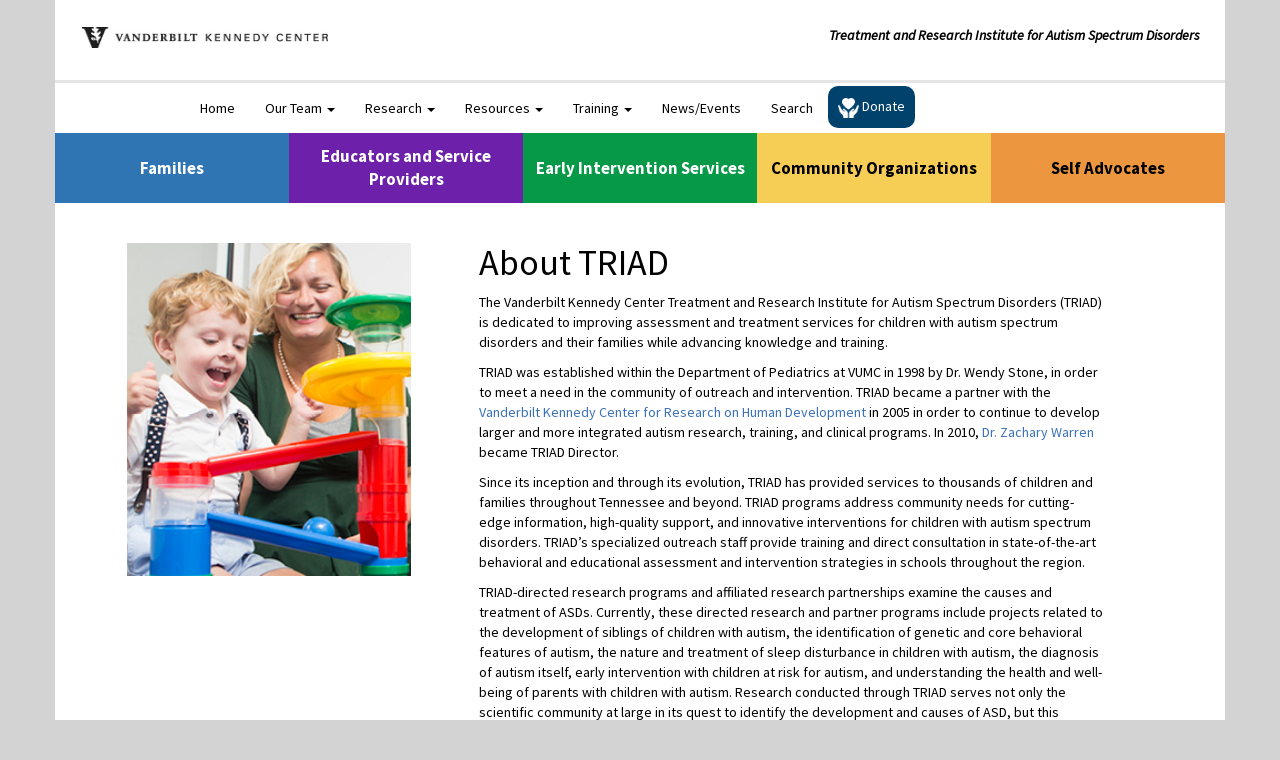

--- FILE ---
content_type: text/html; charset=utf-8
request_url: https://vkc.vumc.org/VKC/triad/aboutus/
body_size: 16782
content:


<!DOCTYPE html >

<html lang="en">
<head><title>
	About Vanderbilt TRIAD Autism Services
</title>

    <script type="text/javascript">
        function eventClick(category, action, label) {
            ga('send', 'event', category, action, label);
        }
    </script>

<meta name="viewport" content="width=device-width, initial-scale=1, minimum-scale=1, maximum-scale=5" /><link rel="stylesheet" href="../../styles/bootstrap_lumen.min.css" />
    <script src="https://ajax.googleapis.com/ajax/libs/jquery/3.5.1/jquery.min.js"></script>
    <script src="https://maxcdn.bootstrapcdn.com/bootstrap/3.3.7/js/bootstrap.min.js"></script>
    <script src="//cdnjs.cloudflare.com/ajax/libs/jquery.matchHeight/0.7.0/jquery.matchHeight-min.js"></script>
    <link rel="stylesheet" type="text/css" href="../../styles/triad.css" /><meta name="google-site-verification" content="IDDS8CIjzE9sTmuUAS1H0Xlh4MlDgJQR39TAkiYfiug" />
 

    <script>

        $('.box').matchHeight();

    </script>
    <script>
        //Added to clear the searchbox when it gets focus
        function clearValue(v) {
            v.value = ''
        }
    </script>

    <!-- Google tag (gtag.js) TRIAD Pages Feb 6 2023 commented out 1.2.24 
    <script async src="https://www.googletagmanager.com/gtag/js?id=G-8P80Q7XH4K"></script>
    <script>
        window.dataLayer = window.dataLayer || [];
        function gtag() { dataLayer.push(arguments); }
        gtag('js', new Date());

        gtag('config', 'G-8P80Q7XH4K');
    </script>
-->
 
 <!-- Matomo -->
<script>
  var _paq = window._paq = window._paq || [];
  /* tracker methods like "setCustomDimension" should be called before "trackPageView" */
  _paq.push(['trackPageView']);
  _paq.push(['enableLinkTracking']);
  (function() {
    var u="https://victrstats.app.vumc.org/";
    _paq.push(['setTrackerUrl', u+'matomo.php']);
    _paq.push(['setSiteId', '22']);
    var d=document, g=d.createElement('script'), s=d.getElementsByTagName('script')[0];
    g.async=true; g.src=u+'matomo.js'; s.parentNode.insertBefore(g,s);
  })();
</script>
<!-- End Matomo Code -->


</head>
<body style="padding-top: 0px;">

    <form method="post" action="./" id="form1">
<div class="aspNetHidden">
<input type="hidden" name="__VIEWSTATE" id="__VIEWSTATE" value="t3I0LppI0RJp61YeAihcYR97uZyjdwALmq2CIaLcsU8dhPNGlIcCRmFP7WKlAToUZZ+ZaE1fOT7sYPZ4OoLvgd3ePF6NSYQeDTGTwg5Hf+0=" />
</div>

<div class="aspNetHidden">

	<input type="hidden" name="__VIEWSTATEGENERATOR" id="__VIEWSTATEGENERATOR" value="6248C7CE" />
	<input type="hidden" name="__EVENTVALIDATION" id="__EVENTVALIDATION" value="iTqxkiWf7lMvi8Ah80gB3N007SLVl5jZ5ePKBbm53tTBkRHqaxjvoYg7N9aNS4aZFH3KzD8kdmhrgVPB99bGuCs8fTpslK/C5+D+64gFEDAS/29s4kShwlfvaHmyR/Sy1N2kXBjkd+ufjlqx1K8TWg==" />
</div>

        <div class="container">
            <div class="row" style="border-style:none none solid none;border-color: #e6e6e6;">
                <div class="col" >
                    <a href="/vkc/">
                        <img src="//vkc.vumc.org/assets/images/triad/home/vkc-logo.jpg" style="float:left;width:300px;padding:27px;" class="secondlevlogo" alt="Kennedy Center Logo" /></a>
                <p style="float:right;padding:25px;"><em><strong>Treatment and Research Institute for Autism Spectrum Disorders</strong></em></p>
				</div>
            </div>

        </div>
        <div class="navbar navbar-inverse nav-modify">
            <div class="container">

                <div class="navbar-header">
                    <button type="button" class="navbar-toggle" data-toggle="collapse" data-target=".navbar-collapse">
                        <p class="hidden">Mobile Menu Button</p>
                        <span class="icon-bar"></span>
                        <span class="icon-bar"></span>
                        <span class="icon-bar"></span>
                    </button>

                </div>
                <div class="navbar-collapse collapse">
                    <ul class="nav navbar-nav" style="margin-left: 100px; margin-right: auto;">
                        <li><a href="/vkc/triad/home">Home</a></li>
                        <li class="dropdown">
                            <a href="//triad.vumc.org/team" data-toggle="dropdown" class="dropdown-toggle">Our Team <b class="caret"></b></a>
                            <ul class="dropdown-menu" style="margin-top: -10px;">
                                <li><a href="//triad.vumc.org/team">Our Team</a></li>
                                <li><a href="/vkc/triad/advisory/">Advisory</a></li>
                            </ul>
                        </li>
                        <li class="dropdown">
                            <a href="//triad.vumc.org/research" data-toggle="dropdown" class="dropdown-toggle">Research <b class="caret"></b></a>
                            <ul class="dropdown-menu" style="margin-top: -10px;">
                                <li><a href="//triad.vumc.org/research">TRIAD Research</a></li>
                                <li><a href="//vkc.vumc.org/vkc/triad/autismdata/">Autism Data</a></li>
                                <li><a href="//vkc.vumc.org/vkc/triad/TELE-ASD-PEDS/">TELE-ASD-PEDS</a></li>
                            </ul>
                        </li>
                        <li class="dropdown">
                            <a href="//triad.vumc.org/resources" data-toggle="dropdown" class="dropdown-toggle">Resources <b class="caret"></b></a>
                            <ul class="dropdown-menu" style="margin-top: -10px;">
                                <li><a href="/vkc/resources/autism/">Autism-Related Materials</a></li>
                                <li><a href="/vkc/triad/ebp-resources">Evidence-Based Practices Tip Sheets</a></li>
                                <li><a href="/vkc/triad/manual/practice_questions/">TRIAD’s Guide for Embedding Social Validity into Practice</a></li>
                                <li><a href="/vkc/triad/provider-portal/">Diagnostic/Support Resources for Medical Providers</a></li>
                                <li><a href="/vkc/triad/sensory-kit/">TRIAD Sensory Toolkit</a></li>
                                <li><a href="/vkc/triad/visual-supports/medical">Medical Visual Supports</a></li>
                           </ul>
                        </li>

                        <li class="dropdown">
                            <a href="//triad.vumc.org/training" data-toggle="dropdown" class="dropdown-toggle">Training <b class="caret"></b></a>
                            <ul class="dropdown-menu" style="margin-top: -10px;">
                                <li><a href="//triad.vumc.org/livetraining">Training Opportunities</a></li>
                                <li><a href="//triad.vumc.org/onlinelearning">Online Learning</a></li>
                                <li><a href="//triad.vumc.org/livewebinars">Webinars</a></li>
                                <li><a href="//triad.vumc.org/diagnostic">Diagnostic Trainings</a></li>
                                <li><a href="//vkc.vumc.org/vkc/training/autismpostdoc/">Postdoctoral Fellowship</a></li>
                                <li><a href="//vkc.vumc.org/vkc/triad/global-collaborative/">Global Autism Partners</a></li>
                            </ul>
                        </li>

                        <li><a href="//triad.vumc.org/news">News/Events</a></li>
                        <li><a href="#" data-toggle="modal" data-target="#mySession">Search</a></li>
                        <li><a href="//give.vanderbilthealth.org/give/487612/" target=_new style="background-color:#00426b; padding:10px; width: 100%; border: none; border-radius: 10px;color:white;margin-top:3px;" ><img src="/vkc/images/donate-heart-hands-icon.png" alt="Heart in hands-icon" style="height:20px;"/> Donate</a></li>

                    </ul>

                </div>
            </div>
        </div>

        <div class="container">
            <div class="row">
                <div class="col top-color-nav" style="background-color: #2f75b4;">
                    <a href="/vkc/triad/forfamilies">Families</a>
                </div>
                <div class="col top-color-nav" style="background-color: #6d21aa;">
                    <a href="/vkc/triad/live-training/">Educators and Service Providers</a>
                </div>
                <div class="col top-color-nav" style="background-color: #069948;">
                    <a href="/vkc/triad/early-intervention/">Early Intervention Services</a>
                </div>
                <div class="col top-color-nav" style="background-color: #f7ce55;">
                    <a href="/vkc/triad/community-organizations" style="color: #000;">Community Organizations</a>
                </div>
                <div class="col top-color-nav barjust" style="background-color: #ec963f;">
                    <a href="/vkc/triad/self-advocates" style="color: #000;">Self Advocates</a>
                </div>
            </div>
        </div>

        

    


        <div class="container body-content">
            <div class="marginfix">
                <div class="row">
                    

    <div style="text-align:center;" class="col-md-4">
<img src="/assets/images/triad/pics/about.jpg" alt="Family at Vanderbilt" style="padding-top:40px;" width="100%"  />
</div>
<div class="col-md-8">
<h1>About TRIAD</h1>

<p>The Vanderbilt Kennedy Center Treatment and Research Institute for Autism Spectrum Disorders (TRIAD) is dedicated to improving assessment and treatment services for children with autism spectrum disorders and their families while advancing knowledge and training. </p>

<p>TRIAD was established within the Department of Pediatrics at VUMC in 1998 by Dr. Wendy Stone, in order to meet a need in the community of outreach and intervention. TRIAD became a partner with the <a href="/vkc/">Vanderbilt Kennedy Center for Research on Human Development</a> in 2005 in order to continue to develop larger and more integrated autism research, training, and clinical programs. In 2010, <a href="/people/warren-zachary/">Dr. Zachary Warren</a> became TRIAD Director.</p>

<p>Since its inception and through its evolution, TRIAD has provided services to thousands of children and families throughout Tennessee and beyond. TRIAD programs address community needs for cutting-edge information, high-quality support, and innovative interventions for children with autism spectrum disorders. TRIAD’s specialized outreach staff provide training and direct consultation in state-of-the-art behavioral and educational assessment and intervention strategies in schools throughout the region.</p>

<p>TRIAD-directed research programs and affiliated research partnerships examine the causes and treatment of ASDs.  Currently, these directed research and partner programs include projects related to the development of siblings of children with autism, the identification of genetic and core behavioral features of autism, the nature and treatment of sleep disturbance in children with autism, the diagnosis of autism itself, early intervention with children at risk for autism, and understanding the health and well-being of parents with children with autism.  Research conducted through TRIAD serves not only the scientific community at large in its quest to identify the development and causes of ASD, but this research also is used to guide best practices for families and professionals working with children with ASD. </p>

<br />



</div>


                    
    

                </div>
            </div>
        </div>
        <div style="clear: both;"></div>
        <div class="container">
            <footer id="footer">
                <div class="row">
                    <div class="col-md-3" style="padding-left: 30px;">
                        <h2><a href="/vkc/contact/">CONTACT US</a></h2>
                        <p style="color:white;">
                            110 Magnolia Circle<br />
                            Nashville, TN 37203<br />
                            <br />
                            <a href="/vkc/contact/">Map & Directions</a>
                        </p>

                    </div>
                    <div class="col-md-3" style="padding-left: 30px;">
                        <h2>QUICK LINKS</h2>
                        <p>
                            <a href="https://vkc.vumc.org/VKC/triad/aboutus/">About</a><br />
                            <a href="https://vkc.vumc.org/giving/">Giving</a><br />
                            <a href="https://vkc.vumc.org/vkc/triad/live-training/">Live Educator Workshops</a><br />
                            <a href="https://vkc.vumc.org/VKC/feedback/">Please Give Feedback</a><br />

                        </p>
                    </div>
                    <div class="col-md-3" style="padding-left: 30px;">
                        <p>
                            <br />
                            <br />
                            <a href="https://vkc.vumc.org">Vanderbilt Kennedy Center</a><br />
                            <a href="https://www.vanderbilt.edu">Vanderbilt University</a><br />
                            <a href="https://www.vumc.org">Vanderbilt Medical Center</a><br />
                            <a href="https://www.childrenshospital.vanderbilt.org/">Monroe Carell Jr. Children's Hospital</a><br />
                        </p>
                    </div>
                    <div class="col-md-3" style="padding-left: 30px;">
                        <h2>STAY CONNECTED</h2>
                        <p>
                            <a href="https://www.facebook.com/VKCTRIAD/" target="_blank">
                                <img src="https://vkc.vumc.org/assets/Images/triad/home/facebook.png" alt="Facebook Link" style="width: 60px; padding-right: 20px;" /></a>
                        </p>
                        <div id="google_translate_element" style="color: white;"></div>


                        <script type="text/javascript">
                            function googleTranslateElementInit() {
                                new google.translate.TranslateElement({ pageLanguage: 'en' }, 'google_translate_element');
                            }
                        </script>

                        <script type="text/javascript" src="//translate.google.com/translate_a/element.js?cb=googleTranslateElementInit"></script>

                    </div>
                </div>

                <div class="row" style="background: #00426b;">
                    <div class="col-md-12">
                        <p style="color: white; text-align: center; padding-top: 10px;">
                            The Vanderbilt Kennedy Center (VKC) is committed to ensuring the accessibility of its website to
                                 people with disabilities.
                            <br />
                            If you experience access issues, please contact us at 615-322-8240 or 
                                <a href="mailto:kc@vumc.org">kc@vumc.org</a>. 
                        </p>
                        <p style="text-align: center; padding-top: 10px; color: white;">&copy; 2026 - Vanderbilt Kennedy Center. All rights reserved. Vanderbilt Health is committed to fostering an environment where everyone has the chance to thrive and is committed to the principles of equal opportunity.  EOE/Vets/Disabled. </p>
                    </div>
                </div>

            </footer>

            <!-- modal to show search box -->

            <div class="modal fade bs-example-modal-sm" tabindex="-1" role="dialog" aria-hidden="true" id="mySession">
                <div class="modal-dialog modal-sm">
                    <div class="modal-content" style="padding: 20px;">
                        <div class="form-group">
                            <h2>Search TRIAD Pages:</h2>
                            <input name="ctl00$ctl06" type="text" value="Search..." class="form-control" placeholder="Search..." onfocus="clearValue(this);" title="Search Input" label="Search Input" /><br /><input type="submit" name="ctl00$ctl08" value="Search" class="btn btn-default" />
                            <a href="#" class="btn btn-default" data-dismiss="modal" style="margin-left: auto; margin-right: auto;">Close</a>
                        </div>
                    </div>
                </div>
            </div>
        </div>

    </form>

</body>
</html>



--- FILE ---
content_type: text/css
request_url: https://vkc.vumc.org/VKC/styles/triad.css
body_size: 4249
content:

.col-md-12 img {
    width: 100%;
}

body {
    padding-top: 50px;
    padding-bottom: 10px;
    background-color: lightgrey;
    color: black;
}

h1 {
    text-align: left;
    color: black;
    padding-top: 20px;
}

h2 {
    font-size: 20px;
    font-weight: bold;
}

h3 {
    font-size: 18px;
}

p {
    color: black;
}

li {
    color: black;
}

a {
    color: #3a71b7;
}

a:hover {
     color: #663399;
}

#footer {
    background-color: #2d5d8d;
    color: whitesmoke;
    width: 100%;
}

    #footer a {
        color: aliceblue;
    }

    #footer h2 {
        color: whitesmoke;
        font-size: 16px;
    }

    #footer .row {
        background-color: #2d5d8d;
    }

.icon-caption {
    font-size: larger;
    font-weight: bold;
    text-transform: uppercase;
    margin-bottom: 0px;
    margin-top: 7px;
    padding: 0px;
}

#column_all h1 {
    text-align: left;
    padding-bottom: 30px;
    padding-top: 20px;
    font-size: 48px;
}

#column_all {
    padding: 0px;
    margin: 0px;
}

.nav-modify {
    border-color: #fff;
    margin-bottom: 0px;
    background-color: lightgray;
}

.top-color-nav {
    text-align: center;
    color: #fff;
	width:20%; 
	float:left; 
	height:70px; 
	display: flex; 
	justify-content: center; 
	align-items: center; 
	padding-top:0;
}

    .top-color-nav a {
        color: #fff;
        font-size:1.2em;
        font-weight:bold;
    }

@media screen and (max-width: 992px) {
    .top-color-nav {
        padding-bottom: 5px;
        float: right;
        width: 100%;
    }
}

.container {
    background-color: white;
}

.navbar {
    border: none;
}

.navbar-fixed-top {
    background-color: lightgray;
}

.col-md-8 p {
    margin-right: 50px;
}

.no-padding {
    padding-left: 0px;
    padding-right: 0px;
}

.navbar-inverse .navbar-nav > li > a {
    color: black;
}

.navbar-inverse .navbar-nav a:hover {
    text-decoration: underline;
}

@media only screen and (min-width:769px) and (max-width:1000px) {
    .navbar-collapse.collapse {
        display: none !important;
    }

        .navbar-collapse.collapse.in {
            display: block !important;
        }

    .navbar-header .collapse, .navbar-toggle {
        display: block !important;
    }
}

@media screen and (min-width:768px) and (max-width:1200px) {
    .triadhomepics {
        padding-top: 50px;
    }

    .box {
        height: auto !important;
    }
    img {width:50%;}
}


.triadhomepics.row {
    margin-right: -15px;
    margin-left: -15px;
}

.triadhomepics.col-md-12 {
    padding-right: 0px;
    padding-left: 0px;
    width: auto;
}

.secondlevlogo {
    padding-top: 25px;
    padding-bottom: 15px;
}

.row-centered {
    text-align: center;
}

.col-centered {
    display: inline-block;
    float: none;
    /* reset the text-align */
    text-align: left;
    /* inline-block space fix */
    margin-right: -4px;
}

#bottom_gold {
    clear: both;
    background-color: #fcf0ce;
    padding: 20px;
    margin: 20px;
    border-radius: 25px;
}

    #bottom_gold h2 {
        margin-top: 0px;
        padding-top:0;
    }

    #bottom_gold p {
        margin-left: 15px;
    }


.col-md-4 {
    padding-right: 5%;
}

.marginfix {
    padding-left: 5%;
    padding-right: 5%;
}

#column_all {
    clear: both;
}
#column_2thirds {
    clear: both;
    width: 66%;
}

#column_2thirds h2 {
    padding-top:20px;
}

.eventyear{
    padding:5px;
    border-radius:4px;
}
.eventmonth{
    background-color:white;
    font-weight:bold;
    margin:0;
}

.eventday{
    padding:5px;
    margin:0;
}

.evenevent {
    background-color:#e4e5e6;
    padding:5px;
    margin:0;
    width:100%;
    border-bottom:solid;
    border-bottom-width:3px;
    border-bottom-color:white;

}

.oddevent {
    background-color:#e4e5e6;
    padding:5px;
    margin:0;
    width:100%;    
    border-bottom:solid;
    border-bottom-width:3px;
    border-bottom-color:white;
}

.sidemenulink{
    font-weight:bold;
    color:#194168;
}






